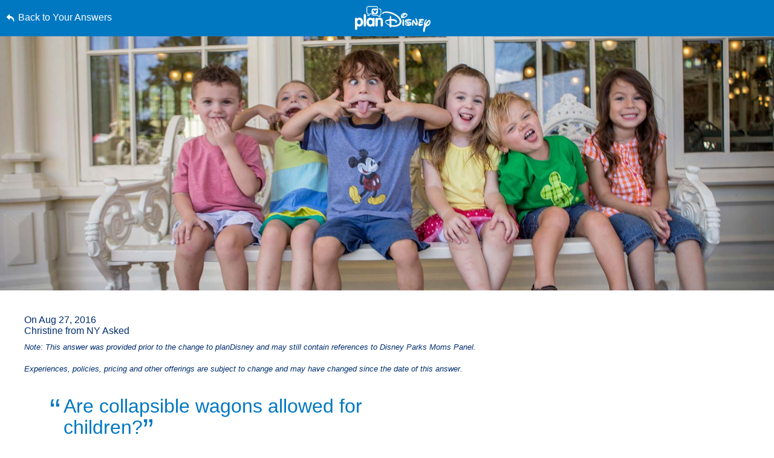

--- FILE ---
content_type: text/html; charset=utf-8
request_url: https://www.google.com/recaptcha/enterprise/anchor?ar=1&k=6LfbOnokAAAAAFl3-2lPl5KiSAxrwhYROJFl_QVT&co=aHR0cHM6Ly9jZG4ucmVnaXN0ZXJkaXNuZXkuZ28uY29tOjQ0Mw..&hl=en&v=PoyoqOPhxBO7pBk68S4YbpHZ&size=invisible&anchor-ms=20000&execute-ms=30000&cb=dnmok4rmmsq
body_size: 48530
content:
<!DOCTYPE HTML><html dir="ltr" lang="en"><head><meta http-equiv="Content-Type" content="text/html; charset=UTF-8">
<meta http-equiv="X-UA-Compatible" content="IE=edge">
<title>reCAPTCHA</title>
<style type="text/css">
/* cyrillic-ext */
@font-face {
  font-family: 'Roboto';
  font-style: normal;
  font-weight: 400;
  font-stretch: 100%;
  src: url(//fonts.gstatic.com/s/roboto/v48/KFO7CnqEu92Fr1ME7kSn66aGLdTylUAMa3GUBHMdazTgWw.woff2) format('woff2');
  unicode-range: U+0460-052F, U+1C80-1C8A, U+20B4, U+2DE0-2DFF, U+A640-A69F, U+FE2E-FE2F;
}
/* cyrillic */
@font-face {
  font-family: 'Roboto';
  font-style: normal;
  font-weight: 400;
  font-stretch: 100%;
  src: url(//fonts.gstatic.com/s/roboto/v48/KFO7CnqEu92Fr1ME7kSn66aGLdTylUAMa3iUBHMdazTgWw.woff2) format('woff2');
  unicode-range: U+0301, U+0400-045F, U+0490-0491, U+04B0-04B1, U+2116;
}
/* greek-ext */
@font-face {
  font-family: 'Roboto';
  font-style: normal;
  font-weight: 400;
  font-stretch: 100%;
  src: url(//fonts.gstatic.com/s/roboto/v48/KFO7CnqEu92Fr1ME7kSn66aGLdTylUAMa3CUBHMdazTgWw.woff2) format('woff2');
  unicode-range: U+1F00-1FFF;
}
/* greek */
@font-face {
  font-family: 'Roboto';
  font-style: normal;
  font-weight: 400;
  font-stretch: 100%;
  src: url(//fonts.gstatic.com/s/roboto/v48/KFO7CnqEu92Fr1ME7kSn66aGLdTylUAMa3-UBHMdazTgWw.woff2) format('woff2');
  unicode-range: U+0370-0377, U+037A-037F, U+0384-038A, U+038C, U+038E-03A1, U+03A3-03FF;
}
/* math */
@font-face {
  font-family: 'Roboto';
  font-style: normal;
  font-weight: 400;
  font-stretch: 100%;
  src: url(//fonts.gstatic.com/s/roboto/v48/KFO7CnqEu92Fr1ME7kSn66aGLdTylUAMawCUBHMdazTgWw.woff2) format('woff2');
  unicode-range: U+0302-0303, U+0305, U+0307-0308, U+0310, U+0312, U+0315, U+031A, U+0326-0327, U+032C, U+032F-0330, U+0332-0333, U+0338, U+033A, U+0346, U+034D, U+0391-03A1, U+03A3-03A9, U+03B1-03C9, U+03D1, U+03D5-03D6, U+03F0-03F1, U+03F4-03F5, U+2016-2017, U+2034-2038, U+203C, U+2040, U+2043, U+2047, U+2050, U+2057, U+205F, U+2070-2071, U+2074-208E, U+2090-209C, U+20D0-20DC, U+20E1, U+20E5-20EF, U+2100-2112, U+2114-2115, U+2117-2121, U+2123-214F, U+2190, U+2192, U+2194-21AE, U+21B0-21E5, U+21F1-21F2, U+21F4-2211, U+2213-2214, U+2216-22FF, U+2308-230B, U+2310, U+2319, U+231C-2321, U+2336-237A, U+237C, U+2395, U+239B-23B7, U+23D0, U+23DC-23E1, U+2474-2475, U+25AF, U+25B3, U+25B7, U+25BD, U+25C1, U+25CA, U+25CC, U+25FB, U+266D-266F, U+27C0-27FF, U+2900-2AFF, U+2B0E-2B11, U+2B30-2B4C, U+2BFE, U+3030, U+FF5B, U+FF5D, U+1D400-1D7FF, U+1EE00-1EEFF;
}
/* symbols */
@font-face {
  font-family: 'Roboto';
  font-style: normal;
  font-weight: 400;
  font-stretch: 100%;
  src: url(//fonts.gstatic.com/s/roboto/v48/KFO7CnqEu92Fr1ME7kSn66aGLdTylUAMaxKUBHMdazTgWw.woff2) format('woff2');
  unicode-range: U+0001-000C, U+000E-001F, U+007F-009F, U+20DD-20E0, U+20E2-20E4, U+2150-218F, U+2190, U+2192, U+2194-2199, U+21AF, U+21E6-21F0, U+21F3, U+2218-2219, U+2299, U+22C4-22C6, U+2300-243F, U+2440-244A, U+2460-24FF, U+25A0-27BF, U+2800-28FF, U+2921-2922, U+2981, U+29BF, U+29EB, U+2B00-2BFF, U+4DC0-4DFF, U+FFF9-FFFB, U+10140-1018E, U+10190-1019C, U+101A0, U+101D0-101FD, U+102E0-102FB, U+10E60-10E7E, U+1D2C0-1D2D3, U+1D2E0-1D37F, U+1F000-1F0FF, U+1F100-1F1AD, U+1F1E6-1F1FF, U+1F30D-1F30F, U+1F315, U+1F31C, U+1F31E, U+1F320-1F32C, U+1F336, U+1F378, U+1F37D, U+1F382, U+1F393-1F39F, U+1F3A7-1F3A8, U+1F3AC-1F3AF, U+1F3C2, U+1F3C4-1F3C6, U+1F3CA-1F3CE, U+1F3D4-1F3E0, U+1F3ED, U+1F3F1-1F3F3, U+1F3F5-1F3F7, U+1F408, U+1F415, U+1F41F, U+1F426, U+1F43F, U+1F441-1F442, U+1F444, U+1F446-1F449, U+1F44C-1F44E, U+1F453, U+1F46A, U+1F47D, U+1F4A3, U+1F4B0, U+1F4B3, U+1F4B9, U+1F4BB, U+1F4BF, U+1F4C8-1F4CB, U+1F4D6, U+1F4DA, U+1F4DF, U+1F4E3-1F4E6, U+1F4EA-1F4ED, U+1F4F7, U+1F4F9-1F4FB, U+1F4FD-1F4FE, U+1F503, U+1F507-1F50B, U+1F50D, U+1F512-1F513, U+1F53E-1F54A, U+1F54F-1F5FA, U+1F610, U+1F650-1F67F, U+1F687, U+1F68D, U+1F691, U+1F694, U+1F698, U+1F6AD, U+1F6B2, U+1F6B9-1F6BA, U+1F6BC, U+1F6C6-1F6CF, U+1F6D3-1F6D7, U+1F6E0-1F6EA, U+1F6F0-1F6F3, U+1F6F7-1F6FC, U+1F700-1F7FF, U+1F800-1F80B, U+1F810-1F847, U+1F850-1F859, U+1F860-1F887, U+1F890-1F8AD, U+1F8B0-1F8BB, U+1F8C0-1F8C1, U+1F900-1F90B, U+1F93B, U+1F946, U+1F984, U+1F996, U+1F9E9, U+1FA00-1FA6F, U+1FA70-1FA7C, U+1FA80-1FA89, U+1FA8F-1FAC6, U+1FACE-1FADC, U+1FADF-1FAE9, U+1FAF0-1FAF8, U+1FB00-1FBFF;
}
/* vietnamese */
@font-face {
  font-family: 'Roboto';
  font-style: normal;
  font-weight: 400;
  font-stretch: 100%;
  src: url(//fonts.gstatic.com/s/roboto/v48/KFO7CnqEu92Fr1ME7kSn66aGLdTylUAMa3OUBHMdazTgWw.woff2) format('woff2');
  unicode-range: U+0102-0103, U+0110-0111, U+0128-0129, U+0168-0169, U+01A0-01A1, U+01AF-01B0, U+0300-0301, U+0303-0304, U+0308-0309, U+0323, U+0329, U+1EA0-1EF9, U+20AB;
}
/* latin-ext */
@font-face {
  font-family: 'Roboto';
  font-style: normal;
  font-weight: 400;
  font-stretch: 100%;
  src: url(//fonts.gstatic.com/s/roboto/v48/KFO7CnqEu92Fr1ME7kSn66aGLdTylUAMa3KUBHMdazTgWw.woff2) format('woff2');
  unicode-range: U+0100-02BA, U+02BD-02C5, U+02C7-02CC, U+02CE-02D7, U+02DD-02FF, U+0304, U+0308, U+0329, U+1D00-1DBF, U+1E00-1E9F, U+1EF2-1EFF, U+2020, U+20A0-20AB, U+20AD-20C0, U+2113, U+2C60-2C7F, U+A720-A7FF;
}
/* latin */
@font-face {
  font-family: 'Roboto';
  font-style: normal;
  font-weight: 400;
  font-stretch: 100%;
  src: url(//fonts.gstatic.com/s/roboto/v48/KFO7CnqEu92Fr1ME7kSn66aGLdTylUAMa3yUBHMdazQ.woff2) format('woff2');
  unicode-range: U+0000-00FF, U+0131, U+0152-0153, U+02BB-02BC, U+02C6, U+02DA, U+02DC, U+0304, U+0308, U+0329, U+2000-206F, U+20AC, U+2122, U+2191, U+2193, U+2212, U+2215, U+FEFF, U+FFFD;
}
/* cyrillic-ext */
@font-face {
  font-family: 'Roboto';
  font-style: normal;
  font-weight: 500;
  font-stretch: 100%;
  src: url(//fonts.gstatic.com/s/roboto/v48/KFO7CnqEu92Fr1ME7kSn66aGLdTylUAMa3GUBHMdazTgWw.woff2) format('woff2');
  unicode-range: U+0460-052F, U+1C80-1C8A, U+20B4, U+2DE0-2DFF, U+A640-A69F, U+FE2E-FE2F;
}
/* cyrillic */
@font-face {
  font-family: 'Roboto';
  font-style: normal;
  font-weight: 500;
  font-stretch: 100%;
  src: url(//fonts.gstatic.com/s/roboto/v48/KFO7CnqEu92Fr1ME7kSn66aGLdTylUAMa3iUBHMdazTgWw.woff2) format('woff2');
  unicode-range: U+0301, U+0400-045F, U+0490-0491, U+04B0-04B1, U+2116;
}
/* greek-ext */
@font-face {
  font-family: 'Roboto';
  font-style: normal;
  font-weight: 500;
  font-stretch: 100%;
  src: url(//fonts.gstatic.com/s/roboto/v48/KFO7CnqEu92Fr1ME7kSn66aGLdTylUAMa3CUBHMdazTgWw.woff2) format('woff2');
  unicode-range: U+1F00-1FFF;
}
/* greek */
@font-face {
  font-family: 'Roboto';
  font-style: normal;
  font-weight: 500;
  font-stretch: 100%;
  src: url(//fonts.gstatic.com/s/roboto/v48/KFO7CnqEu92Fr1ME7kSn66aGLdTylUAMa3-UBHMdazTgWw.woff2) format('woff2');
  unicode-range: U+0370-0377, U+037A-037F, U+0384-038A, U+038C, U+038E-03A1, U+03A3-03FF;
}
/* math */
@font-face {
  font-family: 'Roboto';
  font-style: normal;
  font-weight: 500;
  font-stretch: 100%;
  src: url(//fonts.gstatic.com/s/roboto/v48/KFO7CnqEu92Fr1ME7kSn66aGLdTylUAMawCUBHMdazTgWw.woff2) format('woff2');
  unicode-range: U+0302-0303, U+0305, U+0307-0308, U+0310, U+0312, U+0315, U+031A, U+0326-0327, U+032C, U+032F-0330, U+0332-0333, U+0338, U+033A, U+0346, U+034D, U+0391-03A1, U+03A3-03A9, U+03B1-03C9, U+03D1, U+03D5-03D6, U+03F0-03F1, U+03F4-03F5, U+2016-2017, U+2034-2038, U+203C, U+2040, U+2043, U+2047, U+2050, U+2057, U+205F, U+2070-2071, U+2074-208E, U+2090-209C, U+20D0-20DC, U+20E1, U+20E5-20EF, U+2100-2112, U+2114-2115, U+2117-2121, U+2123-214F, U+2190, U+2192, U+2194-21AE, U+21B0-21E5, U+21F1-21F2, U+21F4-2211, U+2213-2214, U+2216-22FF, U+2308-230B, U+2310, U+2319, U+231C-2321, U+2336-237A, U+237C, U+2395, U+239B-23B7, U+23D0, U+23DC-23E1, U+2474-2475, U+25AF, U+25B3, U+25B7, U+25BD, U+25C1, U+25CA, U+25CC, U+25FB, U+266D-266F, U+27C0-27FF, U+2900-2AFF, U+2B0E-2B11, U+2B30-2B4C, U+2BFE, U+3030, U+FF5B, U+FF5D, U+1D400-1D7FF, U+1EE00-1EEFF;
}
/* symbols */
@font-face {
  font-family: 'Roboto';
  font-style: normal;
  font-weight: 500;
  font-stretch: 100%;
  src: url(//fonts.gstatic.com/s/roboto/v48/KFO7CnqEu92Fr1ME7kSn66aGLdTylUAMaxKUBHMdazTgWw.woff2) format('woff2');
  unicode-range: U+0001-000C, U+000E-001F, U+007F-009F, U+20DD-20E0, U+20E2-20E4, U+2150-218F, U+2190, U+2192, U+2194-2199, U+21AF, U+21E6-21F0, U+21F3, U+2218-2219, U+2299, U+22C4-22C6, U+2300-243F, U+2440-244A, U+2460-24FF, U+25A0-27BF, U+2800-28FF, U+2921-2922, U+2981, U+29BF, U+29EB, U+2B00-2BFF, U+4DC0-4DFF, U+FFF9-FFFB, U+10140-1018E, U+10190-1019C, U+101A0, U+101D0-101FD, U+102E0-102FB, U+10E60-10E7E, U+1D2C0-1D2D3, U+1D2E0-1D37F, U+1F000-1F0FF, U+1F100-1F1AD, U+1F1E6-1F1FF, U+1F30D-1F30F, U+1F315, U+1F31C, U+1F31E, U+1F320-1F32C, U+1F336, U+1F378, U+1F37D, U+1F382, U+1F393-1F39F, U+1F3A7-1F3A8, U+1F3AC-1F3AF, U+1F3C2, U+1F3C4-1F3C6, U+1F3CA-1F3CE, U+1F3D4-1F3E0, U+1F3ED, U+1F3F1-1F3F3, U+1F3F5-1F3F7, U+1F408, U+1F415, U+1F41F, U+1F426, U+1F43F, U+1F441-1F442, U+1F444, U+1F446-1F449, U+1F44C-1F44E, U+1F453, U+1F46A, U+1F47D, U+1F4A3, U+1F4B0, U+1F4B3, U+1F4B9, U+1F4BB, U+1F4BF, U+1F4C8-1F4CB, U+1F4D6, U+1F4DA, U+1F4DF, U+1F4E3-1F4E6, U+1F4EA-1F4ED, U+1F4F7, U+1F4F9-1F4FB, U+1F4FD-1F4FE, U+1F503, U+1F507-1F50B, U+1F50D, U+1F512-1F513, U+1F53E-1F54A, U+1F54F-1F5FA, U+1F610, U+1F650-1F67F, U+1F687, U+1F68D, U+1F691, U+1F694, U+1F698, U+1F6AD, U+1F6B2, U+1F6B9-1F6BA, U+1F6BC, U+1F6C6-1F6CF, U+1F6D3-1F6D7, U+1F6E0-1F6EA, U+1F6F0-1F6F3, U+1F6F7-1F6FC, U+1F700-1F7FF, U+1F800-1F80B, U+1F810-1F847, U+1F850-1F859, U+1F860-1F887, U+1F890-1F8AD, U+1F8B0-1F8BB, U+1F8C0-1F8C1, U+1F900-1F90B, U+1F93B, U+1F946, U+1F984, U+1F996, U+1F9E9, U+1FA00-1FA6F, U+1FA70-1FA7C, U+1FA80-1FA89, U+1FA8F-1FAC6, U+1FACE-1FADC, U+1FADF-1FAE9, U+1FAF0-1FAF8, U+1FB00-1FBFF;
}
/* vietnamese */
@font-face {
  font-family: 'Roboto';
  font-style: normal;
  font-weight: 500;
  font-stretch: 100%;
  src: url(//fonts.gstatic.com/s/roboto/v48/KFO7CnqEu92Fr1ME7kSn66aGLdTylUAMa3OUBHMdazTgWw.woff2) format('woff2');
  unicode-range: U+0102-0103, U+0110-0111, U+0128-0129, U+0168-0169, U+01A0-01A1, U+01AF-01B0, U+0300-0301, U+0303-0304, U+0308-0309, U+0323, U+0329, U+1EA0-1EF9, U+20AB;
}
/* latin-ext */
@font-face {
  font-family: 'Roboto';
  font-style: normal;
  font-weight: 500;
  font-stretch: 100%;
  src: url(//fonts.gstatic.com/s/roboto/v48/KFO7CnqEu92Fr1ME7kSn66aGLdTylUAMa3KUBHMdazTgWw.woff2) format('woff2');
  unicode-range: U+0100-02BA, U+02BD-02C5, U+02C7-02CC, U+02CE-02D7, U+02DD-02FF, U+0304, U+0308, U+0329, U+1D00-1DBF, U+1E00-1E9F, U+1EF2-1EFF, U+2020, U+20A0-20AB, U+20AD-20C0, U+2113, U+2C60-2C7F, U+A720-A7FF;
}
/* latin */
@font-face {
  font-family: 'Roboto';
  font-style: normal;
  font-weight: 500;
  font-stretch: 100%;
  src: url(//fonts.gstatic.com/s/roboto/v48/KFO7CnqEu92Fr1ME7kSn66aGLdTylUAMa3yUBHMdazQ.woff2) format('woff2');
  unicode-range: U+0000-00FF, U+0131, U+0152-0153, U+02BB-02BC, U+02C6, U+02DA, U+02DC, U+0304, U+0308, U+0329, U+2000-206F, U+20AC, U+2122, U+2191, U+2193, U+2212, U+2215, U+FEFF, U+FFFD;
}
/* cyrillic-ext */
@font-face {
  font-family: 'Roboto';
  font-style: normal;
  font-weight: 900;
  font-stretch: 100%;
  src: url(//fonts.gstatic.com/s/roboto/v48/KFO7CnqEu92Fr1ME7kSn66aGLdTylUAMa3GUBHMdazTgWw.woff2) format('woff2');
  unicode-range: U+0460-052F, U+1C80-1C8A, U+20B4, U+2DE0-2DFF, U+A640-A69F, U+FE2E-FE2F;
}
/* cyrillic */
@font-face {
  font-family: 'Roboto';
  font-style: normal;
  font-weight: 900;
  font-stretch: 100%;
  src: url(//fonts.gstatic.com/s/roboto/v48/KFO7CnqEu92Fr1ME7kSn66aGLdTylUAMa3iUBHMdazTgWw.woff2) format('woff2');
  unicode-range: U+0301, U+0400-045F, U+0490-0491, U+04B0-04B1, U+2116;
}
/* greek-ext */
@font-face {
  font-family: 'Roboto';
  font-style: normal;
  font-weight: 900;
  font-stretch: 100%;
  src: url(//fonts.gstatic.com/s/roboto/v48/KFO7CnqEu92Fr1ME7kSn66aGLdTylUAMa3CUBHMdazTgWw.woff2) format('woff2');
  unicode-range: U+1F00-1FFF;
}
/* greek */
@font-face {
  font-family: 'Roboto';
  font-style: normal;
  font-weight: 900;
  font-stretch: 100%;
  src: url(//fonts.gstatic.com/s/roboto/v48/KFO7CnqEu92Fr1ME7kSn66aGLdTylUAMa3-UBHMdazTgWw.woff2) format('woff2');
  unicode-range: U+0370-0377, U+037A-037F, U+0384-038A, U+038C, U+038E-03A1, U+03A3-03FF;
}
/* math */
@font-face {
  font-family: 'Roboto';
  font-style: normal;
  font-weight: 900;
  font-stretch: 100%;
  src: url(//fonts.gstatic.com/s/roboto/v48/KFO7CnqEu92Fr1ME7kSn66aGLdTylUAMawCUBHMdazTgWw.woff2) format('woff2');
  unicode-range: U+0302-0303, U+0305, U+0307-0308, U+0310, U+0312, U+0315, U+031A, U+0326-0327, U+032C, U+032F-0330, U+0332-0333, U+0338, U+033A, U+0346, U+034D, U+0391-03A1, U+03A3-03A9, U+03B1-03C9, U+03D1, U+03D5-03D6, U+03F0-03F1, U+03F4-03F5, U+2016-2017, U+2034-2038, U+203C, U+2040, U+2043, U+2047, U+2050, U+2057, U+205F, U+2070-2071, U+2074-208E, U+2090-209C, U+20D0-20DC, U+20E1, U+20E5-20EF, U+2100-2112, U+2114-2115, U+2117-2121, U+2123-214F, U+2190, U+2192, U+2194-21AE, U+21B0-21E5, U+21F1-21F2, U+21F4-2211, U+2213-2214, U+2216-22FF, U+2308-230B, U+2310, U+2319, U+231C-2321, U+2336-237A, U+237C, U+2395, U+239B-23B7, U+23D0, U+23DC-23E1, U+2474-2475, U+25AF, U+25B3, U+25B7, U+25BD, U+25C1, U+25CA, U+25CC, U+25FB, U+266D-266F, U+27C0-27FF, U+2900-2AFF, U+2B0E-2B11, U+2B30-2B4C, U+2BFE, U+3030, U+FF5B, U+FF5D, U+1D400-1D7FF, U+1EE00-1EEFF;
}
/* symbols */
@font-face {
  font-family: 'Roboto';
  font-style: normal;
  font-weight: 900;
  font-stretch: 100%;
  src: url(//fonts.gstatic.com/s/roboto/v48/KFO7CnqEu92Fr1ME7kSn66aGLdTylUAMaxKUBHMdazTgWw.woff2) format('woff2');
  unicode-range: U+0001-000C, U+000E-001F, U+007F-009F, U+20DD-20E0, U+20E2-20E4, U+2150-218F, U+2190, U+2192, U+2194-2199, U+21AF, U+21E6-21F0, U+21F3, U+2218-2219, U+2299, U+22C4-22C6, U+2300-243F, U+2440-244A, U+2460-24FF, U+25A0-27BF, U+2800-28FF, U+2921-2922, U+2981, U+29BF, U+29EB, U+2B00-2BFF, U+4DC0-4DFF, U+FFF9-FFFB, U+10140-1018E, U+10190-1019C, U+101A0, U+101D0-101FD, U+102E0-102FB, U+10E60-10E7E, U+1D2C0-1D2D3, U+1D2E0-1D37F, U+1F000-1F0FF, U+1F100-1F1AD, U+1F1E6-1F1FF, U+1F30D-1F30F, U+1F315, U+1F31C, U+1F31E, U+1F320-1F32C, U+1F336, U+1F378, U+1F37D, U+1F382, U+1F393-1F39F, U+1F3A7-1F3A8, U+1F3AC-1F3AF, U+1F3C2, U+1F3C4-1F3C6, U+1F3CA-1F3CE, U+1F3D4-1F3E0, U+1F3ED, U+1F3F1-1F3F3, U+1F3F5-1F3F7, U+1F408, U+1F415, U+1F41F, U+1F426, U+1F43F, U+1F441-1F442, U+1F444, U+1F446-1F449, U+1F44C-1F44E, U+1F453, U+1F46A, U+1F47D, U+1F4A3, U+1F4B0, U+1F4B3, U+1F4B9, U+1F4BB, U+1F4BF, U+1F4C8-1F4CB, U+1F4D6, U+1F4DA, U+1F4DF, U+1F4E3-1F4E6, U+1F4EA-1F4ED, U+1F4F7, U+1F4F9-1F4FB, U+1F4FD-1F4FE, U+1F503, U+1F507-1F50B, U+1F50D, U+1F512-1F513, U+1F53E-1F54A, U+1F54F-1F5FA, U+1F610, U+1F650-1F67F, U+1F687, U+1F68D, U+1F691, U+1F694, U+1F698, U+1F6AD, U+1F6B2, U+1F6B9-1F6BA, U+1F6BC, U+1F6C6-1F6CF, U+1F6D3-1F6D7, U+1F6E0-1F6EA, U+1F6F0-1F6F3, U+1F6F7-1F6FC, U+1F700-1F7FF, U+1F800-1F80B, U+1F810-1F847, U+1F850-1F859, U+1F860-1F887, U+1F890-1F8AD, U+1F8B0-1F8BB, U+1F8C0-1F8C1, U+1F900-1F90B, U+1F93B, U+1F946, U+1F984, U+1F996, U+1F9E9, U+1FA00-1FA6F, U+1FA70-1FA7C, U+1FA80-1FA89, U+1FA8F-1FAC6, U+1FACE-1FADC, U+1FADF-1FAE9, U+1FAF0-1FAF8, U+1FB00-1FBFF;
}
/* vietnamese */
@font-face {
  font-family: 'Roboto';
  font-style: normal;
  font-weight: 900;
  font-stretch: 100%;
  src: url(//fonts.gstatic.com/s/roboto/v48/KFO7CnqEu92Fr1ME7kSn66aGLdTylUAMa3OUBHMdazTgWw.woff2) format('woff2');
  unicode-range: U+0102-0103, U+0110-0111, U+0128-0129, U+0168-0169, U+01A0-01A1, U+01AF-01B0, U+0300-0301, U+0303-0304, U+0308-0309, U+0323, U+0329, U+1EA0-1EF9, U+20AB;
}
/* latin-ext */
@font-face {
  font-family: 'Roboto';
  font-style: normal;
  font-weight: 900;
  font-stretch: 100%;
  src: url(//fonts.gstatic.com/s/roboto/v48/KFO7CnqEu92Fr1ME7kSn66aGLdTylUAMa3KUBHMdazTgWw.woff2) format('woff2');
  unicode-range: U+0100-02BA, U+02BD-02C5, U+02C7-02CC, U+02CE-02D7, U+02DD-02FF, U+0304, U+0308, U+0329, U+1D00-1DBF, U+1E00-1E9F, U+1EF2-1EFF, U+2020, U+20A0-20AB, U+20AD-20C0, U+2113, U+2C60-2C7F, U+A720-A7FF;
}
/* latin */
@font-face {
  font-family: 'Roboto';
  font-style: normal;
  font-weight: 900;
  font-stretch: 100%;
  src: url(//fonts.gstatic.com/s/roboto/v48/KFO7CnqEu92Fr1ME7kSn66aGLdTylUAMa3yUBHMdazQ.woff2) format('woff2');
  unicode-range: U+0000-00FF, U+0131, U+0152-0153, U+02BB-02BC, U+02C6, U+02DA, U+02DC, U+0304, U+0308, U+0329, U+2000-206F, U+20AC, U+2122, U+2191, U+2193, U+2212, U+2215, U+FEFF, U+FFFD;
}

</style>
<link rel="stylesheet" type="text/css" href="https://www.gstatic.com/recaptcha/releases/PoyoqOPhxBO7pBk68S4YbpHZ/styles__ltr.css">
<script nonce="R8lfL6dEX1fDyFkyeiO1tg" type="text/javascript">window['__recaptcha_api'] = 'https://www.google.com/recaptcha/enterprise/';</script>
<script type="text/javascript" src="https://www.gstatic.com/recaptcha/releases/PoyoqOPhxBO7pBk68S4YbpHZ/recaptcha__en.js" nonce="R8lfL6dEX1fDyFkyeiO1tg">
      
    </script></head>
<body><div id="rc-anchor-alert" class="rc-anchor-alert"></div>
<input type="hidden" id="recaptcha-token" value="[base64]">
<script type="text/javascript" nonce="R8lfL6dEX1fDyFkyeiO1tg">
      recaptcha.anchor.Main.init("[\x22ainput\x22,[\x22bgdata\x22,\x22\x22,\[base64]/[base64]/[base64]/bmV3IHJbeF0oY1swXSk6RT09Mj9uZXcgclt4XShjWzBdLGNbMV0pOkU9PTM/bmV3IHJbeF0oY1swXSxjWzFdLGNbMl0pOkU9PTQ/[base64]/[base64]/[base64]/[base64]/[base64]/[base64]/[base64]/[base64]\x22,\[base64]\x22,\[base64]/wp/Cvi7DpD7CgMOoeUNswqQNwpZkTcKsehDCosOOw77CpivCp0pYw6PDjknDsh7CgRV0wrHDr8OowqwGw6kFVMKyKGrCisKqAMOhwqDDqQkQwrnDoMKBAQ82RMOhMnYNQMOOT3XDl8Ksw4vDrGt/JQoOw7zCkMOZw4RUwonDnlrCkRJ/w7zCrAlQwrgsZiUlSH/Ck8K/w7XCv8Kuw7IJNjHCpxRAwolhAsKLc8K1wq3CgBQFVRDCi27Dv10Jw6kUw4nDqCtDcntREMKaw4pMw65CwrIYw5/DhyDCrTrCvMKKwq/DvRI/ZsKwwrvDjxkbVsO7w47DncKXw6vDokDCkVNUbMOfFcKnHsKbw4fDn8KlDxl4wpnCtsO/[base64]/CiGBnQHrDgCzDvMK2JsKZfxInw6A5cR/[base64]/[base64]/[base64]/CnsK7w5jCgmxcUgpgGABuQi5tw7LCjsKBIsOjWxLCqE3DsMO1wonDuCDDmcK5wqdnLjDDojdDwqRyAMOUw4kowrtDM2TDi8O3J8OZwptnYh8ew47ChcOpFSLCjcOSw4fDr27Dt8KSCHc/wqNow6w4VMOmwod3aGPCrzZww5MBbcOHV1/ClQbChzPCpHNCL8KQOMKhYMODHMO2U8O9w7YLClV4Fy3CjcOISgzDrsKQwojDtjvCk8OEw4pafC/Dh0LCm0tQwqEqXsKKa8OJwpNPeXc3V8OiwrdaIsKYSDHDqg/DnzY3IiA4ScKawqlSaMKbwoNlwo1pw6XClFtfwpBxcznDt8ODW8O8JQrDkD9FIkjDnVDCqsOJecOsHGYhWnPDlsOFwoPDgzDCsQAdwpzCui/ClMKbw4DDpcO4PcO4w77DhMKPYCllHsKdw5LDnUNaw4jDjmjDhcKEB2jDgFJLekE4w6nCpH3CtsKVwqbDmlhJwocGw69XwqJha2/Dk1TDscKew4/CqMKcZsKbHztES2vDnMOIOUrDp1U2w5jCnitywosVRlc7RQFzwpbCnMKmGQoewq/ChF5+w7ACw4PCvcOjQjzDiMKVwpPClmbDiBtYw6nDiMKdC8Ocwq7CncOJw7VPwpxTdMOICMKBGMO6woXCm8Kew4bDhk/[base64]/Cu8KZwoDDtcK6HA3DkcO9fMKcw6BEwrjDs8KewoLCucOqES3DnUPDjsKNw6oaw5vCksK/Ym87Bl9bwpLDvUxdMD3Chkdyw4/[base64]/Cu8K3dTLDt8KNM8KSwrBIwpsQXiYdwqbDqg/DgCJrw6x/wrY8KsOUwqFhQBLCtsKUTFIWw5jDlsKJw7nDjMO0wrbDlnHDnjTCkHXDp3bDrsKUWGLChmwxCsKfw4N0w7rCtU3DlMOQGljDvU3DhcO5XMOVGMKzwo3CiXAgw6Ymwr01JMKJw4l1wp7DvU/DhsKNHU7CtRwkScKUCHbDoFolSH1jGMK7wovCkcK6w4QhEwTDgcKoajdtwqg+SGnDoH7ClMKzecK4QsKxdMK8w7HCjlDDtkjDocKRw6VCw55lMsK+wqrCig/DgETDn2nDvmnDpCXCnVjDuB0yGHvDqCZVawUAAcKBf2jChsKMwpTDisKkwrJyw50sw4jDpXbChkMkN8K5GgpvbCfCiMKgO0bDp8KKwrXDqhsEJx/Ct8OqwrVUd8Ofwoc+wrgtLMOVZwkWbsODw7E1d39swqsEbMOvwqB0wox5PsOpaA/[base64]/DrsKsw6AHZsO0dm3Ch8Onc1F/[base64]/[base64]/Dn8K1w7VdAMK3wpk5wqnDkAZWaV4rLMKjwpLDpMOkwq7CsMOqP10ufGdFJ8K7wrdMw6pywojDtcOJwpzChVJrw5ZNwrbCl8OCw6HCi8OCLy08w5VIPxcWwonDmSBDwqZQwr7Dv8KywplPYFIcd8K9w597wr1La2h7JcODw5YPPE4ia0vCpmjDlS49w7zCvH/DtMOpI0ZqX8K0wqHChwzCtRwsAhrDjcOkwrIWwqZPZcK5w4DDtsK2wq3Dv8OlwpfCp8KgAMKBwpXCnH/CpcKIwrksU8KmPnNRwqLCicOow6PChATCnD57w5PDgXwxw5Nvw6LCu8OAOxzCnsOBw4VXwpnCnks6XRPCpHbDt8Kjw5bCmcKQPsKPw5dPMcOpw6rCqsOSShLDiE/CkUlVworDhi3CucKjW25qD3rCpMO/[base64]/DmMKtJ0B6IcODwqJKYsOlw5rDl0ZmJCsUDcOUM8KzwonCncKTwooVw5bDiQnDqMKmwoYjw4xpw688RyrDl10rw5vCkknDhcKSRcKUw5ggwoXCjcOAbsK+c8O9wrFAYhbCpxRJecK/FMO1Q8K+wrYdd2XDmcK4EMKAw4nDksKGw4oHJ1JQw4/DicOcJMOzwoNyfgPDkl/DnsO9RMKtDj4OwrrDlMKCw59kGsKFwpJeL8K1w4NVFsO8w4ZBdMKYay00wo5Fw4HDgMKDworCg8K4fcOZwoXCn3NLw7nClVbCl8KSZ8KbMcObwp0xEMKmQMKsw5IoQcO2wqfCqsK9RVd9w7BAV8KVwql9w7snwoLDgRPDhy/[base64]/IUbCmH7DvcK/w50Dw5nCusOjw5fCvcKOw7V6HAgLfsOSGVAZwo7ChcOmNMKUP8OsOMOowrDDoXd8K8OGW8OewpNKw7zChT7DpwTDkMKww6XCpzB8HcKeTFxKJ1/CgsOxwpogw6/CuMKVeEnCpQEyA8O2w4UDw6wXwoA5wpXDhcK+MgjDhsKtw6nDrVHCusO6X8OkwrYzw53DtknCksKbBsKwaHpBGMONwqHDtE4QecKZZcOIw7hlR8O6L0g+K8OAFsO5w4nDgB9jLwEsw47DhMKxSWDCt8Ksw5/DsAPDuVTDigvDpzg8w5rChsKUw5jCsBoyVjBiw5ZyO8K+w7wqw67DnCDDoVDDu2pDCT3CvMKSwpfDpMOBV3PDknDCtSbDrADCmMOvWcKiAcKuwqpqUsOfw71yW8Ouwq49dMO6w7x1T2x3UEDCsMOZMRrCimPDi0LDmh/DkA50bcKsSwkPw6HDgsKzw4NGwotRHcOkYWvDoAXClcKww5VIS0bCjMO2wogmSsO5wrTDtMO8TMOgwpTCgyJzwpXCj20hJcKwwr3DicOPI8K7MMOVw64qfsKHw7h/eMO9wrDDtSPDgsKZL2XDo8K8WsOgbMOfw67Dh8KUZyrDucK4wrzCg8OZL8KewrfDmcKbwotWwpMzUCMaw50adVotRX/[base64]/CslQafMKUasOTFsOGwq8HwopmwpXDn8OCw7bCqA0paHbCvcKVw6ovw6cMXCfDnj/DrcOUFijCvsKCwp3ChsKfw7TDiTIWXi0zw5Vbwq/DmsK4wqMzOsO4w5LDqA99wqHChXvDu2bDisKpw5tywq8jbDdwwqRwR8Kaw4dzPF7DqhjDu2FCw6RQwoF2FUjCpQHDosKLwod5LcOYwrrChsOMWR0uw4VNRRsxw7YVJcKMw7knwrZqwqgaDsKGL8KOwoNgUmJWC3HCjBFuKzbDtcKeFcKxMMOJB8KFBm4aw7IhXQ3DuV/CisOIwpvDjsO7wpFHZlXDvsOnDVbDlyhBO111ZsKGGMOLWsKMw7zClxTDoMOqw4zDum89GR1Uw73CrMODA8OfXcKQw50Uwq3CicKzWsK1w6EpwpTDijkSAXtYw6vDpXQJLcOww74uwprDn8OGRhhwDsKsMQHCsmTDkcKwLcKDK0TCgsOBwrbClR/CjsKEQCEIw40qeyHCk1wfwphkeMODwrI6UsO9BALDimx4wpF5w4/Dq1grwrMPHMKaTWnColTCqitle25Owr4ywoXCqU8nwqFHw707BgXCh8KPOcO3wqHDjUh3Vlh0LBjDoMKOw7zDosKyw5F5ecOVRGlUwrTDghB9w4XDnMK2HyDDpsKSwqcYPHvCgBZLw5oDwrfCuXw4YsO3QHI2w78GFMOfwrY/woJae8OZcMO0w41mDQ7DhE7Cv8KUbcKsT8KJFMK5wozCk8O5wqRgw7XDi2wxw77DjRPDpkhOw7QSLMKlNhjCn8O8wrzDpsO3Q8KhYMKeG202w69AwoYnD8Opw6HDn2/DhAR2N8KMAsKQwqrCkMKAwqjCp8Kywr/[base64]/CpQ3CrsOaBQRBwrUKwprCjCLClMOuwoo1wpx2OMO6wq3Dj8KUwofDvjoMwqvDssO4DiIrwpvDtAhPcmxfw6DClQg3S3HCiwzCmHfDh8OEwofDj2XDjS3DiMKGBndew7/DmcKxwo3DkMO7UMKZwqMRcCbDlxMfwqrDjlcmdMK7bcKzCzPChcOCe8O2XsKsw51Jw57Cv0/CqsKWV8KiaMOcwqMhHsOQw69Fwp7DuMOEcDB8f8K5w59tdcKLTU/[base64]/wqzCksKcwrzCszDCgB7CusOWwpHDscOlwqNZwoliHcKMwrwhwqEPXsKGwrhNe8OLwppvUsKywpNuw55Gw4fCvwTDlDDDoFvDs8K6asKBw7Few6/DtcKlWMKfNCYNI8KPcyh5fcOIMMKzcsOSMMKBwpXDqU/ChcKAw4LDnnHDgwtQexvCpm8Ow7tIw6gmwo/CoSPDrTjDh8KUEcK3wqVPwr/[base64]/[base64]/DvizChcOmwpd+wrjCqcKZQMKYwo5cU8O9w6DDoTggHsO/wpcgwqhcwoHDscKZw7x4L8KlDcOlwr/DsXjCkkvDiSdlf3h/[base64]/w6HCtjjDqWNTw4dPZcK9NW9SwrfCpsKzw6nDmMKVw6HDq09AH8KJw5fCq8K/[base64]/[base64]/DiHXDn8OjEsKeVMOME8O4A8K/CCgew40Vwot7S8OyK8OLByc4wrnCpcKaw77DpxZpw5QGw47CusKwwokpTcKow4DCtCzDjUnDn8KzwrVqTcKIw7okw7bDlMOGwojCgA7CsB4dKsO4wrQ/[base64]/[base64]/w5LClyINw59Be3weEnvDjcOLUsKDw6d6w6nCqgnDgjrDmBtlIMKbV1QTQkVZd8KEMsKswo/CnQ3CvMKkw7ZewpbDsCLDvcOvecOqXsO9JHAZQzwFw70Uc3LCt8KTfkMaw7HDgFRrfcO1d2/[base64]/Dt8OuU8O3FsONw7pXwrEZwoIgAkXDhsOWZcOMw4gXw69OwoE+NwlAw4lZw6VAVMKOHAodwq/Dm8Kpw6PDp8KNVxvDhgXDmiPDgXPCosKTNMO0LRTCkcOqFMKdw6xeSz/DjXDDjTXCj1E2woDCswcfwprCj8KuwqFFwrhdC0LDosK+w4AnO25SLMKVwpvDi8OdPcKPQ8OuwoYUGsO5w7XDmsKQHwR1w4DCjSNtcU5mw5/CucO7DsOPWwzDjntiwoIIElHCusObw5llJhxPG8K1wo8XfcOWH8KOwqc1w4FDNWTCiwtww5/[base64]/[base64]/DiggkOmLDph94w7ESwpbCoUbCpxnCuMOvwqHDvCkqwrDDosKpwrMvGcORwq9TbBLDtEx9R8KXw6NRwqDCicO6wqTDgcK2Ji7CmsOnwq3CrkrDi8KvPsKlwp/Cv8KowqbChEozAMK4X1J1w5FfwqpUwq0+w7dgwq/Dn0Q+BMO2wrAuw6lcMW87wp/[base64]/CtmUTakrDtMKrQ8OywoQBwrNUNSVYw57CocK7JsOSwopGwqXDtsKidcKkSDI1wokjccKPwrHCiQ3CpMOPb8OOdGnDuWBrG8OLwpMZw4vDmsOEdVZpA0Now75Two8qGcKTw4AewqnDil1/wr3CkU1GworCnxN0DcOjwrzDt8Kxw73Dnh5tFkzDncOHTBREf8K4KxjCvl3ChcOPMFfCligjB1vDnDrCicKFw6TDnsOCNTbCkSAOwoXDuCsowpXCv8K/wox8wqHDvnFUcjzDlcOVw59dK8OHwqzDoFbDisOdWSbCmUpywpPCp8KVwqsBwroBP8K5KX1QTMKiw7gSIMOhccO7woLCh8OGw67CuD8UIsKpQcK2Qj/CjztSwpklwqMpecKgwpPCrAfDtWJNb8OyQMO+wqQvCDU6BiR3dsK4wr/DkwLDnMKSw47CsT4fejUxT0sgw5kmwp/DoUl7w5fDrzTCrRbDl8O5WcOWUMKqwo1faSrDusO3dknDkMOYw4HDgRPDrmwnwq/CoC81wpnDvhHDucOIw4hkwo/Di8Obw4BXwpIUwo15w4IbCcKMKMO2NBbDv8KSd3ZQf8Onw6ouw7TDl0fClx1Rw4PDpcOfwoBLO8KmJ0vDu8OcDcO8ZnPCrELDhMOIdDBRFWfChcOaS3/[base64]/DqU3CvkUMSXxTdnnDoBTDgBbDucKCQUwrfMKFwrPDqQDCixfDosOJw6rCn8KawrFIw41UCmnDnHDCsTzCrxDDphTDmMOAOcK/C8OLw5zDt1RvZ1bCnMO+wppYw6RdchnCsAM/[base64]/w6vCngInw5dBKMKtdQfCq8K2G8OIXm/CgzbDuFsGFGoLJMOoacOfw5Ibwp1VI8OUw4XDkGFRYQnDvsK7wpN7KcOMHGbDr8OZwoLCk8KPwoxfwqltYSQaKgDDj17Cln7Ck0fCiMKKP8O2W8OoJCPDhcOADD7DpmcwSkXDtMOJbcOywopQKwwnFcO/ccOnw7cWcsKMwqLDqVAIDV7DqB5WwrMzwq7CjF3DqyxVw7JSwoXCjljCrMKgS8KCwp3CiClVwrrDsVM9UsKjdmInw7NPw6ogw6MCwrpTbsKyFsORDsKVU8OkYcKDw7LDrkHDpU/[base64]/DgwTDqMOvOVF6w4ZqRsKSOsOWesK0wrxzw6XCuVdDOFnCowlVDjBQw4IIZTfCuMK2DEHDr31PwpIwKnNVw43DvsKQwp7CksODw7FFw5jCjVt1wprDiMOdw6bCmsOHGghqHcOiZQfCnMOXQcOBKSXCugE2w63CmcO/w5nDhcKtw7YJOMOiDTvDgsOdwrkuw43DmQ7DtMONYcObJcKHc8KnRwFyw7lQGcOhBW3CkMOidT7ClkjDizF1Z8Oiw60Qwr9jwphaw715wo5ww7JYKXQIwppIwqplFErDqsKmLsKSM8KoZsKSQsOxZGfDnghkw5VDIDrDgsOlOHNXGcK0X2/[base64]/CncOqwpghbDQNw6XDjMKYHMO0wph4TB3DqsK6wrccwrdLYMOGwofDqsOFwr7DpcO9VnPDoidBGknDthFSUhEOfsOFw6N/Y8KxacKKSMOPw44FSMKdwqsdN8KaVMObcUIRwpfCocKoM8O8bSc7fsKyOsOtw53CsmRZVD5Ew7dywrHCicKAwpQvJsOUOsO6wrE8wprCvcKPwp9Ub8KKTcOnJ1rCmsKHw4ocw65NPExtQMKcw70xwod0w4QWTcOrw4ozwrdAGcOPDcORw7g2wrjCoFXCp8K1w5/CsMOMCRU8bMOWSSjDt8KWwpB3w73CqMOUEcKdwq7CqsONwrsJV8KSw5QIST3DsRkJecKnwpLDgcK2w44NRFfDmgnDr8OaZ3DDixVkZMKWf37ChcOKDMO5E8O0w7VYO8KtwoLCrcO6woPCsXVJAFTDnys8wq1Pw4otHcKyw6bDscO1w6IAwpTDpiwHw7TDnsKVw6/DvzMNwopyw4RjG8OhwpTCpArCtgDCtsOFA8K8w7rDgcKZEMOXwo3CicOawrUcw7MSdmbDmsOeNTZ4w5PCicOJwo/[base64]/[base64]/w5JXwoDCoTACw5Ntw6keHXnDlcKewqNmGcKlw4nCuARQcsOxw73DgGbCky4vw5EFwpURFMKSYmIuwrHDsMOKDyBxw6sEwqLDkzRFw4jCuQYBUBDCtTIWN8Kcw7LDoWs/[base64]/CjBDCvsKqFMOFw4fDtSFBwoF9wphjwr93wpDDgQXDi1rCvyxRw4DDp8OlwrHDl0zCgMO+w7/Dg1XCvUHDoCvDvMOWRlPDgB7DhMODwpDCnsKhDcKqQMKnUMOTBMOXw5HChsOOwqjCh08jIhQ+SCpmMMKLGsONw7rDqcO5wqZuwrbDt0wcE8KrZgRiJMODbWhJw5kzwrQpIcKoYsO5KMKlb8OZO8KQw4lNVnbDvcKqw58uYsKlwqFAw7/Ct1/[base64]/DgcO4csK/wrBFEjQaB2bCsBgAIyjCgTXCmmcGwrYlw4/[base64]/CtF4+w70tw6XCqcOfQsOTwrPDtksfwqXCssKvw44TQizCosO2T8Kvw6zChHnCsRUdwpUowoQqw41vOzfCoVcuwpLCjcKhYMKeGEXDmcKAwoszw5XDnzMcw6xcFyDCgl7CvhJjwocuwpJ/w7dZc0zCjMK/w6oZSRJkDw4eY1pdaMOOXzMNw4Rxw7rCpsO2wpw/[base64]/DhMKfAsOreHoAOMK3w6MRwpTDqsKtSMOXw6TDlHjDtcOoVcKcVMOnw6htw63Cli4lw7HCjcOXwozCkQLCisOZZMOpBitEYAAVQ0Blw5NSIMORAsOGwpPDu8KewrTCuA/DqsKQUTbCmnvDpcOEw5pASDESwrInw4ZOw6vCl8Ovw6zDncOOc8OoBVYgw5Irw6VmwoJNw6LDocOEcBDCsMKGYWLCvxLDhizDpMOywoHClMOAV8KtacOZw7M3MMOMBMKew45wJHjDqTnDnMORw4jDmHonJMKlw6QDQ18xfTwJw5/CuVXDoEBqLB7Dj37Cg8K0w5PDm8Ogw6TCnV4zwq3Cl1fDg8Ocw77DmSYaw5cfccOlwpfClBohwqHDqcOZw6k3wr/CvSvCrVPDnlfCtsO5w5nDqgTDgsKpVcOwRnjDi8OeRMOqJWUKNcKIWcOXwonDpcK7KMOfwrbDscKHAsOWw4lKwpTDs8Kjw6N+H1HCjsOiw6tRe8OaW1jDvcOlACTChQwTW8OfNEPDvT44BsO8F8OIS8KHG20acRUCw4bDgFwdwqscLcO/w5PDjcOhw6hIw59mwofDpMOQL8Ocw55JZwTDr8OdC8O0wrIQw7o0w4jDqsOqwqUzwrrDg8KewqdBw43Dp8O1wr7CoMK8w79NAk3CicObBMOkw6TDv1low7PDsFV/w7s3w5wdH8KFw6wdwq8qw7HCnggdwonCm8OHZXjCiww9MCQvwq16HsKZcAIxw4JEw4PDiMOtLsKcQsOcfBDDh8OqaDPCusKAEF8QIsOXw5vDjyXDlEkZO8KMbF/[base64]/Cg8KoMlUMwqBUMcODw4jDvgXDsiMsw6APEsO/C8KJOyfDkiTDicOAwqTDiMKZei8Lcktzw4Mxw6Ajw6HDhMOaPHbCpsKKw597LjFRwrpZw4rCssO/w7g+M8Oowp7DvBDDnSgBCMOXwpYnL8KAbArDrsKrwrFLwovCu8KxZk/DtsOhwpg4w4cMwoLCvHcke8KzGDd1YGrCg8K/BEwuw5rDosOVI8OCw7fCgCtVLcOnb8OBw5vCjHUQeHXCim9xUsO7IcKawrsOAALCp8OILg9XBRgqShFFMsOPYkbDlzPCqVovwoPCiypcw48BwrjCsCHDuBFRMzrDisOQTk/Di1c/w53DgAHChsOYYMKEMgQnw7/DnVTDonJewr3DvcOGKcORKsOewonDp8OWVGRrDW/CrsOCGDPDisK/FsK9W8KIERzCiwMmw5fDs3zClV7CoWcHwonDosOHwqPDih0LWMOAw5cJFS45w5p/w5IiLsOSw50UwpMRJXJ8wot6ZMKaw4HDn8OTw64PI8Opw63DqsOwwrsgDRnCp8K/RcK3Rx3DpyMowofDsj3CvQUYwrDCusKETMKlVSfCncOywqwNcsO6w5/DkGoGwrgGGsOrTsK2w7bDocOja8OZwpgaV8OdFMOMTl96wrDCuxDDnTTDtjPCs3zCtwVacHILW0NuwoTCvMORwrJ2V8K/[base64]/[base64]/[base64]/ClwfCscO2w5zDhcO0w4hmw4PDh8KedhV6w5/CncKBw7QTSsKWZx0cw6IBV3LCisOuw7NHQMOGRD8Vw5vCgGkmXHdlIMOxwofDrR9uw743W8KdPcOmwp7Di3nDkSjCmsOQCcObSg7DpMOpwrvCihIuwotTw7Q/J8KowoQdRxfCt1EtVD4TY8KEwrnDtzhMT3w/wojCtMOKccOrwprCp13DqlzCtsOkwqkfSx9Cw60qNsKWP8OQw77DmF44WcKPwp1FTcOkwrbDvDPDhX3Ci3YvX8OJw7Uawr1Ywrp/Xn/[base64]/DhsO+wrTChcOkAsOca8K6NsOKw6vCtWXDmWt8wrfCoURGDTVtwpgMNXcrwozCsU/Dq8KMV8OVa8O+WMOhwovCu8KBSsOwworCpMO/IsOBw7rDncKJCTnDiA3DiXfDjAhSbBcGwqLDsiPCtMOlw4vCncOLwoJEGsKMwpVmPRFxwpZnw6lLwrvDhAdKwojCkUgiEcOiwpjCt8KZbmHCpsOXBsO/KMKIGwYgUk3CrcKLV8KMwp9Ww63ClUcswqwyw7XCt8KcSEVibiwiwpfDqALCpUHCuFbDnMO2NsKXw4zDigHDvsKQHxLDvV5ew7k3YcKAwpLDhMKWScKcw7zCoMKlBlPCuEvCqBLCpFHDpiguw74+HsO1f8Klw40FeMK2wrPCv8K/[base64]/Dl8OOwrEUQcOPwr/[base64]/CsG3CksK/FsO1w5/CisKPw5ddJ1jCtsKvw7hRw5rDgcKHEcKdU8KlwpLDm8OCwpA2YsOlV8KVTMKZwr0xw5xaZm1hRznCgsK+FWvDu8Ovw55Jwr7DisOUa3/DpVtdwpTCq0QWL1InAsKKY8K9ZVRDw6/DhmJLw7jCoiBDKsKxPQzCisOKwqMhwqF3wr8lw6HCusOWwq3DuWzClFRuw7FFEcOdQUzCoMK/E8ORUDjDoFdBw7vCgSbClsKgw6PCrltjEwjCucKhw4JQL8KQwoViw5rCryDChUkFwoA7wqM5wqXDojIjw4UPMcOTLCpsbw/DnMOIdQXCoMOfwr5Qwot9w5HCmsO/w6QGcMOVw7xcWDbDmMOuw6Mwwo06XMOOwpJ/[base64]/w6fCuijCgQRiw44nBAHDtcOww57CosO2Tk7DqCfDrsKQw77DnXthU8KywrBRwoXDrHjDqcKKwq8twrAoK3jDowoSfDPDnMOdE8O6HsKswpLDqTAKfsOowpp3w5fCvGk/Y8O7wrYnwqzDoMKmw5N+wpYZIS5qw5kmECPCtcKHwqM3w6vDqDB5wrcRZyZMeHjCpVx/wpjDkcKVOcKWfMO2YQPCpMKhwrfDqcKlw6xEwr9PJD/[base64]/w4dlH8Ozwo/CusOtwq3Dq2YsEyUrPVrDnMKHJWTDvx8+IsOPH8OHw5YBw6TDjMKqHV1OGsKiccObGMOpw6NKw6zDocO+G8OqJ8OYw5QxfBxxw7MewpVSYDcBFkzCkMKMaVTDmsKZwpLCrh3DmcKlwo/DrRQfUAALw7fDtMOzPX4DwrtrECZmLEjDixAIw5bCtMO4MEk8AUcMw73ChSzCqBLCkMKWw5XCozBww4gzw74hC8Kww4zDhH86wqYkJTpXw5UIcsOhIEHCugxmw7RCw7fCulQ5agtgw4k1CsOKQmECAsOKaMK/EDZOw6zDusKuw4p5I3TCgiLCtVHDt2ROCh/CjDDCk8KbB8OBwqxgczYXw643aXXDk2V/[base64]/[base64]/[base64]/DuUYgGsKYw5PDi8KzEUcVEivCkcOMORnDo8Klf8Kuwo3CiANkK8KZwqJjKsK+w4YbbcOQCsOfe0hsw6/DocOawrTDj3Ezwr5Xwp3CqCDDlMKmSVtjw6VAw6RUJwzDocOPVnDCkikmw4RSw6w7HsO6QA0Yw4rCicKYL8Klw4dtw5hgfRkwYD7DtVp3D8OkPWjDnsOFcsK1b3otMMO6X8OMw6fDhhPDlcK3wrAjw4cYOWpwwrDCjDYyGsOmwpUyw5HCl8OBKRY6w6zDkG94wp/DtEV/[base64]/w4vDi0LCiiU5w6/CmMOnw4sVQMKLODEGOsONHmzCpT3DhcOaayEDZcKIeyMnwrNvP3TDp1FNOErCncKRwrcibD/CkwvCjxfDhi85w68JwoDDscKqwrzCnsOrw5XDrk/[base64]/[base64]/[base64]/[base64]/[base64]/JxXDqcOAMSjCk8OufU3DnsKqaWbDhsKCChnCggjDgyPCvz/DgGzDkT4vw6TDqMOhTMK0w6k8wpVlwofCo8KTJHhXNCtlwrbDosK7w7sMwqDCqGTCnz8qNETCg8OBWR7Dv8OMI0LDr8K7S1rCgjLDmsOmVgbCmz7Ct8K7w5hJL8ONXXk6w7JvwqnDnsKUw4h5WCcyw6fDiMK4D8Ozw4nDr8Knw61Vwog1Ckd0IgHCncK/S2bCnMO/wq7CnTnCuD3DvsOxfsK/w7lwwpPChU4pF1cAw5PCvSnDi8O3w7XClFNRwpIlw7EcTsO/wqfDt8OAI8OnwpA6w5stw5BLYWdlATPCiA3DvUjDmcKjPcK8BCoTwqNCHsOWXAx2w7HDpcKmZm3CjMKIGjxgSMKSd8OpNVfCsUIWw5p0F3LDjTc4FmrCuMKGOcOzw7nDsVIFw4oawoU6woXDhWQtwojDksK/w6F1wpDCqcODw5QVccKfwrXDtBdDUcKNGMO+JylOw7pRCgLChsKhbsKywqUMTsKNWyXDjE7CtsOnwrnCucK6w71bf8Kvd8KLwoXDqMOYw516w5/CojDCicK6wocOVCtRHgARwq7CkcKnNsOLeMKgZm7CpXPDtcKOw4wOw4gdD8KqRAxmw6nCk8KjTXZFfwLCisKMNHrDmU5qQsO/AcOeIQYhwp3DtsOAwrTDhm0BWMOew4jCjsKKw4E1w5J3w4Nqwr7DkMOIY8OsIMOPw6wYwppsXcK/M2APw5bCryURw7/CsgISwrLDiFbClVkNwq/CtcO/woILDyzDo8OtwqoAM8OfasKdw5FLFcOkMgwNWGzDgcK5RMODHMOdKQMde8OjNMK8aEhlFA/[base64]/DqW/DnD4lwo7Dg8Otw7LCtsOwUsOEw5PDqcOiw6tuV8OrVHNewpDCp8OowozCtk0lPmcJOMK/[base64]/DkcKzw7DDtBzCisOvw6FzwrTDhFDCo8KVCRsZwobDhRDDmcO1Y8KVbMK2agrCswwzVMK6L8OyKx7CoMKcw75mHGfDv34mb8K1w4TDqMKgN8OfF8OjMcKww4TDpWnDgxXDscKAdcKjwoBSwpvDmzZIYkrCsA3ChA1aamg+worDiALDv8K5Lw/CtsKdTMKjA8KsdW3CqMKewprDtMOyL2LCin7DqlYaw5/Cg8OXw7jCnsKzwoB/QwrCn8KDwq1UO8OXwrzDhAnDgsK7wqnCi3YtUcOawpxgP8O9wqXDrXwzMUHCo3AVw5HDpcK6w4IsSzTCsi92w6rCvXM3fEDDoEJmb8OuwqVcDsOATjRYw73Cj8KFw67Dq8O3w7/[base64]/CvBLDmcO3a2RmOcOZw5fDssOhw5ZeOMKiw4bCtjXCtR/CugQgw79saUUJw4B3w7IKw5spS8KVaiLDrsOMWQ7CkW7Cth7DjsKLSyEWw4DCmsOTdD3DosKCX8KtwqRLVsOVw6JqY3dlAxYFwo/Co8OgfsKnw7TCj8OzccObw6RRAsOcEmLCmmDDlkXCgMKVw4PDgiVHwrhPIcOBKsKaRsOFBcOpcmjDscKIwplnHC7DkVp7wqzChXdNw7dgO2Few5xww5NOw6nDg8OfYsKcRzs/w7Q7D8KZwoDCnsOBbEXCrm8yw5Mlw53DkcKcBjbDocOYaRzDjMO2wrnDqsOBw7/Ct8OHcMOWKVXDu8KVFcKhwqwXRBPDscOWwpIsXsKYwprDvTJVXcOqcsKWw6LCp8KrLHzCiMKeOMO5w7fDmFLDgynDi8ODTgs+wp/[base64]/[base64]/Du8OWJMOhw6DDpsKEwpYYw4sowrAIw7oUw4LDnWFJw7LDncOAbn50w4k6woJ6w6Nvw49HK8KLwrrDuwpBAMKFHsOPwpLCkMK/BFDChhXCr8KZK8OeZQXCosO9wq3CqcOYbWDDpEcXwrkzw4vCk1tOwpoDRgDCicKCAsOawozCkjQ2wqAaJjnCgCfCtBRbM8O+LT7DqzjDkxfDiMKha8O7bkjDjsOCBCUUfMKKdU/CmcKFSMOjM8OFwqpHYzrDscKcRMOuSMO5wqbDkcKrwpbCpDbClwEAZ8KwPlPDoMKmw7AMw5HDtMODwr/CtVJcw7UkwrvDtWHDuytEO3VESsOLw6TDmsKgHsOLfsOWDsOyRCdScTVvRcKZwrhqWBzDtsO9wqDChkt4w6HCvBMVMsKuG3HCisK0w6fCo8O7cRk+IsKkeSbCrDc9wp/[base64]/[base64]/CtWMrDUBmcMK1I8Knwqc9wpd3YcKxNgrDkUHDosKWTlXDuSs5QcKNwprChl7DgMKMw5JISxvCqsOMworDs141wqbCql/Dh8Ogw43CviPDlADCiA\\u003d\\u003d\x22],null,[\x22conf\x22,null,\x226LfbOnokAAAAAFl3-2lPl5KiSAxrwhYROJFl_QVT\x22,0,null,null,null,1,[21,125,63,73,95,87,41,43,42,83,102,105,109,121],[1017145,478],0,null,null,null,null,0,null,0,null,700,1,null,0,\[base64]/76lBhnEnQkZnOKMAhnM8xEZ\x22,0,0,null,null,1,null,0,0,null,null,null,0],\x22https://cdn.registerdisney.go.com:443\x22,null,[3,1,1],null,null,null,1,3600,[\x22https://www.google.com/intl/en/policies/privacy/\x22,\x22https://www.google.com/intl/en/policies/terms/\x22],\x22f94CrBpw3tlQT0xSkggItkLB/37HEHWB8sQgkwAKryw\\u003d\x22,1,0,null,1,1768962732600,0,0,[200,225,225],null,[16],\x22RC-2HMDkZWr_qLcHw\x22,null,null,null,null,null,\x220dAFcWeA75-O1ThafOqlThRVOy11iiNl_ZfCOgfe11H7wJ6ADgcJf9slHnbYx1Pu2Lta1tf0t9lC5MBErpUd7Ql7GIeaT1_A6OyA\x22,1769045532512]");
    </script></body></html>